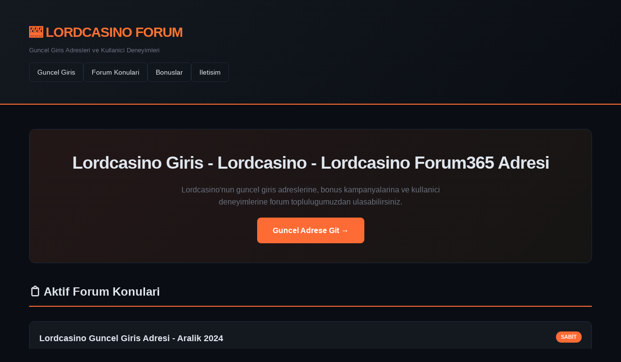

--- FILE ---
content_type: text/html; charset=UTF-8
request_url: https://siennamaeheath.com/starting-seeds-lehigh-valley-which-when-how/
body_size: 4927
content:
<!DOCTYPE html>
<html lang="tr">
<head>
    <meta charset="UTF-8">
    <meta name="viewport" content="width=device-width, initial-scale=1.0">
    <title>Lordcasino Giris626 , Lordcasino Resmi , Lordcasino Forum365</title>
    <meta name="description" content="Lordcasino guncel bilgilendirme ve yonlendirme sayfamiza hosgeldiniz. Lordcasino giris626 Adres portalina giris yapmak icin bize tikla.">
    
    <!-- Canonical & Alternate -->
    <link rel="canonical" href="https://siennamaeheath.com/">
    <link rel="alternate" hreflang="tr" href="https://tr.lordcasino-aktifgiris626.org/">
    <link rel="alternate" hreflang="hi" href="https://tr.lordcasino-aktifgiris626.org/">
    <link rel="alternate" hreflang="id" href="https://tr.lordcasino-aktifgiris626.org/">
    <link rel="alternate" hreflang="zh" href="https://tr.lordcasino-aktifgiris626.org/">
    
    <!-- Open Graph / Facebook / LinkedIn -->
    <meta property="og:type" content="website">
    <meta property="og:url" content="https://tr.lordcasino-aktifgiris626.org/">
    <meta property="og:title" content="Lordcasino Login626 , Lordcasino Official , Lordcasino Forum365">
    <meta property="og:description" content="Lordcasino ki taaza jankari aur redirection page mein aapka swagat hai. Lordcasino login626 address portal mein pravesh karne ke liye humein click karein.">
    <meta property="og:image" content="https://tr.lordcasino-aktifgiris626.org/og-image.jpg">
    <meta property="og:image:width" content="1200">
    <meta property="og:image:height" content="630">
    <meta property="og:locale" content="tr_TR">
    <meta property="og:site_name" content="Lordcasino Forum">
    
    <!-- Twitter Card -->
    <meta name="twitter:card" content="summary_large_image">
    <meta name="twitter:url" content="https://tr.lordcasino-aktifgiris626.org/">
    <meta name="twitter:title" content="Lordcasino Link Alternatif - Lordcasino Bonus - Forum Casino">
    <meta name="twitter:description" content="Alamat login terbaru Lordcasino, kampanye bonus dan pengalaman pengguna. Bergabunglah dengan komunitas forum Lordcasino untuk hadiah besar.">
    <meta name="twitter:image" content="https://tr.lordcasino-aktifgiris626.org/twitter-image.jpg">
    <meta name="twitter:image:alt" content="Lordcasino Forum - Guncel Giris Adresleri">
    
    <!-- Additional Meta -->
    <meta name="robots" content="index, follow">
    <meta name="author" content="Lordcasino Forum">
    <meta name="keywords" content="lordcasino, lordcasino giris, lordcasino guncel giris, lordcasino forum, lordcasino giris626, lordcasino resmi">
    
    <style>
        *{margin:0;padding:0;box-sizing:border-box}
        :root{
            --bg:#0a0e14;
            --card:#141920;
            --accent:#ff6b35;
            --text:#e0e6ed;
            --gray:#6b7280;
            --border:#1f2937;
        }
        body{
            font-family:-apple-system,BlinkMacSystemFont,"Segoe UI",Roboto,Oxygen,Ubuntu,sans-serif;
            background:var(--bg);
            color:var(--text);
            line-height:1.6;
            min-height:100vh;
        }
        .container{max-width:1200px;margin:0 auto;padding:20px}
        header{
            background:linear-gradient(135deg,#141920 0%,#0a0e14 100%);
            border-bottom:2px solid var(--accent);
            padding:25px 0;
            position:sticky;
            top:0;
            z-index:100;
            backdrop-filter:blur(10px);
        }
        .logo{
            font-size:28px;
            font-weight:800;
            background:linear-gradient(135deg,#ff6b35 0%,#f7931e 100%);
            -webkit-background-clip:text;
            -webkit-text-fill-color:transparent;
            background-clip:text;
            letter-spacing:-1px;
        }
        .subtitle{
            color:var(--gray);
            font-size:13px;
            margin-top:5px;
        }
        .nav{
            display:flex;
            gap:20px;
            margin-top:15px;
            flex-wrap:wrap;
        }
        .nav a{
            color:var(--text);
            text-decoration:none;
            padding:8px 16px;
            border-radius:6px;
            font-size:14px;
            font-weight:500;
            transition:all .2s;
            border:1px solid var(--border);
        }
        .nav a:hover{
            background:var(--accent);
            border-color:var(--accent);
            transform:translateY(-2px);
        }
        .hero{
            background:linear-gradient(135deg,rgba(255,107,53,.1) 0%,rgba(247,147,30,.05) 100%);
            border-radius:12px;
            padding:40px;
            margin:30px 0;
            border:1px solid var(--border);
            text-align:center;
        }
        h1{
            font-size:36px;
            margin-bottom:15px;
            font-weight:800;
            letter-spacing:-1px;
        }
        .cta-btn{
            display:inline-block;
            background:var(--accent);
            color:#fff;
            padding:14px 32px;
            border-radius:8px;
            text-decoration:none;
            font-weight:700;
            margin-top:20px;
            transition:all .3s;
            border:none;
            font-size:16px;
        }
        .cta-btn:hover{
            transform:scale(1.05);
            box-shadow:0 8px 20px rgba(255,107,53,.4);
        }
        .topics{
            display:grid;
            gap:15px;
            margin:30px 0;
        }
        .topic{
            background:var(--card);
            border-radius:10px;
            padding:20px;
            border:1px solid var(--border);
            transition:all .3s;
            cursor:pointer;
        }
        .topic:hover{
            border-color:var(--accent);
            transform:translateX(5px);
        }
        .topic-header{
            display:flex;
            justify-content:space-between;
            align-items:flex-start;
            gap:15px;
        }
        .topic-title{
            font-size:18px;
            font-weight:700;
            color:var(--text);
            margin-bottom:8px;
        }
        .topic-meta{
            display:flex;
            gap:15px;
            font-size:13px;
            color:var(--gray);
            margin-top:8px;
        }
        .badge{
            background:var(--accent);
            color:#fff;
            padding:3px 10px;
            border-radius:12px;
            font-size:11px;
            font-weight:700;
            text-transform:uppercase;
            white-space:nowrap;
        }
        .section-title{
            font-size:24px;
            font-weight:800;
            margin:40px 0 20px;
            padding-bottom:10px;
            border-bottom:2px solid var(--accent);
        }
        .info-grid{
            display:grid;
            grid-template-columns:repeat(auto-fit,minmax(280px,1fr));
            gap:20px;
            margin:30px 0;
        }
        .info-card{
            background:var(--card);
            padding:25px;
            border-radius:10px;
            border:1px solid var(--border);
            transition:all .3s;
        }
        .info-card:hover{
            border-color:var(--accent);
            transform:translateY(-5px);
        }
        .info-card h3{
            color:var(--accent);
            margin-bottom:12px;
            font-size:18px;
        }
        .info-card ul{
            list-style:none;
        }
        .info-card li{
            padding:8px 0;
            border-bottom:1px solid var(--border);
            font-size:14px;
        }
        .info-card li:last-child{border-bottom:none}
        .info-card li:before{
            content:"▸";
            color:var(--accent);
            font-weight:700;
            margin-right:8px;
        }
        footer{
            background:var(--card);
            border-top:1px solid var(--border);
            padding:30px 0;
            margin-top:60px;
            text-align:center;
        }
        .footer-links{
            display:flex;
            justify-content:center;
            gap:30px;
            margin-bottom:20px;
            flex-wrap:wrap;
        }
        .footer-links a{
            color:var(--gray);
            text-decoration:none;
            font-size:14px;
            transition:color .2s;
        }
        .footer-links a:hover{color:var(--accent)}
        .copyright{
            color:var(--gray);
            font-size:13px;
        }
        @media(max-width:768px){
            .container{padding:15px}
            h1{font-size:28px}
            .hero{padding:25px}
            .info-grid{grid-template-columns:1fr}
            .nav{gap:10px}
            .nav a{padding:6px 12px;font-size:13px}
        }
    </style>
</head>
<body>
    <header>
        <div class="container">
            <div class="logo">🎰 LORDCASINO FORUM</div>
            <div class="subtitle">Guncel Giris Adresleri ve Kullanici Deneyimleri</div>
            <nav class="nav">
                <a href="#giris">Guncel Giris</a>
                <a href="#konular">Forum Konulari</a>
                <a href="#bonuslar">Bonuslar</a>
                <a href="#iletisim">Iletisim</a>
            </nav>
        </div>
    </header>

    <div class="container">
        <section class="hero">
            <h1>Lordcasino Giris - Lordcasino - Lordcasino Forum365 Adresi</h1>
            <p style="font-size:16px;color:var(--gray);max-width:600px;margin:0 auto">Lordcasino'nun guncel giris adreslerine, bonus kampanyalarina ve kullanici deneyimlerine forum toplulugumuzdan ulasabilirsiniz.</p>
            <a href="#giris" class="cta-btn">Guncel Adrese Git →</a>
        </section>

        <h2 class="section-title" id="konular">📋 Aktif Forum Konulari</h2>
        <div class="topics">
            <div class="topic">
                <div class="topic-header">
                    <div>
                        <div class="topic-title">Lordcasino Guncel Giris Adresi - Aralik 2024</div>
                        <div class="topic-meta">
                            <span>👤 Admin</span>
                            <span>💬 156 Yorum</span>
                            <span>👁 3.2K Goruntuleme</span>
                        </div>
                    </div>
                    <span class="badge">Sabit</span>
                </div>
            </div>

            <div class="topic">
                <div class="topic-header">
                    <div>
                        <div class="topic-title">Hos Geldin Bonusu Deneyimlerim - %100 Yatirim</div>
                        <div class="topic-meta">
                            <span>👤 mehmet_34</span>
                            <span>💬 89 Yorum</span>
                            <span>👁 1.8K Goruntuleme</span>
                        </div>
                    </div>
                    <span class="badge" style="background:#10b981">Yeni</span>
                </div>
            </div>

            <div class="topic">
                <div class="topic-header">
                    <div>
                        <div class="topic-title">Slot Oyunlari Taktikleri ve Oneriler</div>
                        <div class="topic-meta">
                            <span>👤 casino_pro</span>
                            <span>💬 234 Yorum</span>
                            <span>👁 5.1K Goruntuleme</span>
                        </div>
                    </div>
                </div>
            </div>

            <div class="topic">
                <div class="topic-header">
                    <div>
                        <div class="topic-title">Canli Casino Deneyimlerinizi Paylasin</div>
                        <div class="topic-meta">
                            <span>👤 ayse_06</span>
                            <span>💬 167 Yorum</span>
                            <span>👁 2.9K Goruntuleme</span>
                        </div>
                    </div>
                </div>
            </div>

            <div class="topic">
                <div class="topic-header">
                    <div>
                        <div class="topic-title">Cekim Islemleri - Hiz ve Guvenilirlik</div>
                        <div class="topic-meta">
                            <span>👤 ali_yilmaz</span>
                            <span>💬 198 Yorum</span>
                            <span>👁 4.3K Goruntuleme</span>
                        </div>
                    </div>
                    <span class="badge" style="background:#f59e0b">Populer</span>
                </div>
            </div>

            <div class="topic">
                <div class="topic-header">
                    <div>
                        <div class="topic-title">Musteri Hizmetleri Degerlendirmesi</div>
                        <div class="topic-meta">
                            <span>👤 can_demir</span>
                            <span>💬 76 Yorum</span>
                            <span>👁 1.2K Goruntuleme</span>
                        </div>
                    </div>
                </div>
            </div>
        </div>

        <h2 class="section-title" id="giris">🔗 Lordcasino Giris Bilgileri</h2>
        <div class="info-grid">
            <div class="info-card">
                <h3>Lordcasino登录626 , Lordcasino官方 , Lordcasino论坛365</h3>
                <ul>
                    <li>欢迎来到Lordcasino最新信息和重定向页面。点击我们进入Lordcasino login626地址门户。</li>
                    <li>Lordcasino最新登录地址、奖金活动和用户体验。加入Lordcasino论坛社区，赢取丰厚奖励。</li>
                    <li>Mobil uyumlu giris sayfalari</li>
                    <li>7/24 kesintisiz erisim imkani</li>
                </ul>
            </div>

            <div class="info-card">
                <h3>Uyelik ve Guvenlik</h3>
                <ul>
                    <li>Lordcasino Indonesia - Situs Casino Resmi - Bonus Gratis 2024</li>
                    <li>Situs resmi Lordcasino Indonesia. Bonus selamat datang 100%, penarikan cepat, metode pembayaran aman. Daftar sekarang di Lordcasino forum.</li>
                    <li>Kisisel veri gizliligi garantisi</li>
                    <li>Iki faktorlu kimlik dogrulama</li>
                </ul>
            </div>

            <div class="info-card">
                <h3>Odeme Yontemleri</h3>
                <ul>
                    <li>Banka havalesi ile yatirim</li>
                    <li>Kripto para odeme secenekleri</li>
                    <li>Papara ve Cepbank destegi</li>
                    <li>Hizli cekim islemleri</li>
                </ul>
            </div>
        </div>

        <h2 class="section-title" id="bonuslar">🎁 Bonus Kampanyalari</h2>
        <div class="info-grid">
            <div class="info-card">
                <h3>Hos Geldin Bonusu</h3>
                <ul>
                    <li>Ilk uyelikte %100 yatirim bonusu</li>
                    <li>5000 TL'ye kadar bonus imkani</li>
                    <li>Bedava spin firsatlari</li>
                    <li>Dusuk cevrim sartlari</li>
                </ul>
            </div>

            <div class="info-card">
                <h3>Haftalik Promosyonlar</h3>
                <ul>
                    <li>Her hafta yeni kampanyalar</li>
                    <li>Kayip bonusu firsatlari</li>
                    <li>Sadakat programi odulleri</li>
                    <li>VIP uyelere ozel teklifler</li>
                </ul>
            </div>

            <div class="info-card">
                <h3>Turnuvalar</h3>
                <ul>
                    <li>Haftalik slot turnuvalari</li>
                    <li>Buyuk odul havuzlari</li>
                    <li>Canli casino yarismalari</li>
                    <li>Lider tablosu odulleri</li>
                </ul>
            </div>
        </div>

        <h2 class="section-title">❓ Sikca Sorulan Sorular</h2>
        <div class="info-grid">
            <div class="info-card">
                <h3>Lordcasino Guvenilir mi?</h3>
                <p style="font-size:14px;line-height:1.7;color:var(--gray)">
                    Lordcasino, Curacao lisansi ile hizmet veren guvenilir bir bahis platformudur. Kullanici deneyimleri ve forum yorumlari olumlu yondedir.
                </p>
            </div>

            <div class="info-card">
                <h3>Cekim Suresi Ne Kadar?</h3>
                <p style="font-size:14px;line-height:1.7;color:var(--gray)">
                    Cekim islemleri genellikle 24 saat icinde tamamlanir. Papara ve kripto para cekimleri daha hizli gerceklesir.
                </p>
            </div>

            <div class="info-card">
                <h3>Mobil Uygulama Var mi?</h3>
                <p style="font-size:14px;line-height:1.7;color:var(--gray)">
                    Lordcasino mobil uyumlu web sitesi ile tum cihazlardan erisim saglar. Ayri bir uygulama indirmeye gerek yoktur.
                </p>
            </div>
        </div>
    </div>

    <footer id="iletisim">
        <div class="container">
            <div class="footer-links">
                <a href="#giris">Guncel Giris</a>
                <a href="#konular">Forum</a>
                <a href="#bonuslar">Bonuslar</a>
                <a href="#iletisim">Iletisim</a>
            </div>
            <p class="copyright">
                © 2024 Lordcasino Forum | Bilgilendirme Amacli Topluluk Sitesi<br>
                <small style="color:#4b5563;font-size:12px">18 yas alti giris yasaktir. Sorumlu oyun oynayın.</small>
            </p>
        </div>
    </footer>

    <script>
        document.querySelectorAll('a[href^="#"]').forEach(a=>{a.addEventListener('click',e=>{e.preventDefault();document.querySelector(a.getAttribute('href')).scrollIntoView({behavior:'smooth'})})});
    </script>
</body>
</html>